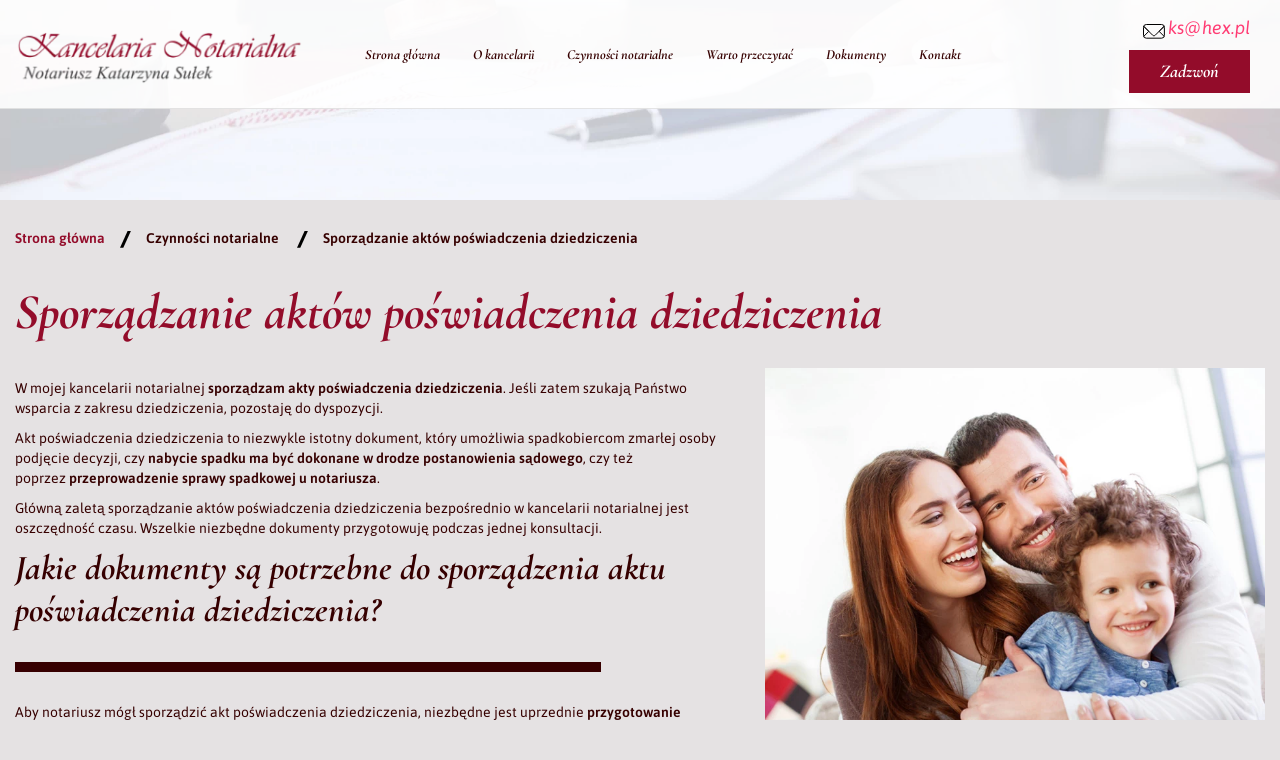

--- FILE ---
content_type: text/html; charset=utf-8
request_url: https://www.notariusz-starachowice.pl/czynnosci-notarialne/sporzadzanie-aktow-poswiadczenia-dziedziczenia
body_size: 4293
content:
<!DOCTYPE html>
<html lang="pl-PL">
<head>
<meta http-equiv="X-UA-Compatible" content="IE=edge">
<meta name="viewport" content="width=device-width, initial-scale=1">
<meta name="SKYPE_TOOLBAR" content="SKYPE_TOOLBAR_PARSER_COMPATIBLE">
<meta name="format-detection" content="telephone=no">
<meta charset="utf-8">
	<meta name="description" content="Notariusz może sporządzać akty poświadczenia dziedziczenia. Sporządzam niezbędne dokumenty, dzięki którym spadkobiercy mogą otrzymać przysługujący im spadek.">
	<title>Akt poświadczenia dziedziczenia – sporządzanie niezbędnych dokumentów</title>
	<link href="/images/design/favicon.ico" rel="icon" type="image/vnd.microsoft.icon">
	
	<style>.block238 .breadcrumbs .divider {margin-left:15px;margin-right:15px;color:rgba(0, 0, 0, 1);}.block238 .breadcrumbs .active {color:rgba(0, 0, 0, 1);}.block238 .pathwayicon, .block238 .breadcrumbs span:not(:first-of-type) { position: relative; }.block238 .pathwayicon span { position: absolute; visibility: hidden; }
.block238 .breadcrumbs .divider {margin-left:15px;margin-right:15px;color:rgba(0, 0, 0, 1);}.block238 .breadcrumbs .active {color:rgba(0, 0, 0, 1);}
</style>
	
	
	
	
	
	
	
	
	<link rel="preload stylesheet" as="style" href="/cache/a4d4fe2a291abfc28d6cdd9942334fb6.css" fetchpriority="high">
	<link rel="preload stylesheet" as="style" media="screen and (min-width: 768px)" href="/cache/desktop.css" fetchpriority="low">
	<link href="https://www.notariusz-starachowice.pl/czynnosci-notarialne/sporzadzanie-aktow-poswiadczenia-dziedziczenia" rel="canonical">



</head>
      <body class="body-xl page light  lang-pl" data-itemid="580">

        <div id="wrapper">
            <div id="container">
                <header>
                                                <div class="center" data-center="1">
                    </div>
			        <div class="block631 header">

			
            <div class="col-xs-12">

								                <div class="inner row">
																										<div class="section631" data-position="sekcja-header-a_622f23a9d5a54" data-sid="631" data-parent="1">
<div class="clearfix"></div>
			        <div class="block626 ">

			
            <div class="col-lg-3 hidden-xs hidden-sm hidden-md">

								                <div class="inner text-center-sm">
																										
<a href="https://www.notariusz-starachowice.pl/" class="logo">
    <img src="/images/design/logo.webp" alt="Notariusz Katarzyna Sułek Kancelaria notarialna logo">
</a>																		                    </div>
																				                    <div class="clearfix"></div>
                </div>
			                        </div>
			
			        <div class="block627  align-right align-center-xs align-center-sm align-center-md align-left-lg align-left-xl">

			
            <div class="col-xs-12 col-md-9 col-lg-7">

								                <div class="inner">
																										          <nav class="navbar navbar-default navbar-custom">
              <div class="navbar-header">
                  <div class="visible-md visible-sm visible-xs">
<a href="https://www.notariusz-starachowice.pl/" class="logo">
    <img src="/images/design/logo.webp" alt="Notariusz Katarzyna Sułek Kancelaria notarialna logo">
</a>
</div>                <button type="button" class="navbar-toggle collapsed" data-toggle="collapse" data-target="#navbar-collapse-627" aria-expanded="false"><span class="sr-only">Toggle navigation</span> <span class="icon-bar"></span> <span class="icon-bar"></span> <span class="icon-bar"></span></button>
              </div>
              <div class="collapse navbar-collapse" id="navbar-collapse-627">
                <ul class="nav navbar-nav menu">
<li class="item-101">
<a href="/">Strona główna</a>
</li>
<li class="item-559">
<a href="/o-kancelarii">O kancelarii</a>
</li>
<li class="item-561 active dropdown parent">
<span class="nav-header ">Czynności notarialne </span>
            <a class="dropdown-toggle" href="#" data-toggle="dropdown" role="button" aria-haspopup="true" aria-expanded="false"> <span class="caret"></span></a><ul class="dropdown-menu">
<li class="item-579">
<a href="/czynnosci-notarialne/sporzadzanie-aktow-notarialnych">Sporządzanie aktów notarialnych</a>
</li>
<li class="item-580 current active">
<a href="/czynnosci-notarialne/sporzadzanie-aktow-poswiadczenia-dziedziczenia">Sporządzanie aktów poświadczenia dziedziczenia</a>
</li>
<li class="item-581">
<a href="/czynnosci-notarialne/sporzadzanie-poswiadczen">Sporządzanie poświadczeń</a>
</li>
<li class="item-583">
<a href="/czynnosci-notarialne/sporzadzanie-wypisow-odpisow-i-wyciagow-dokumentow">Sporządzanie wypisów, odpisów i wyciągów dokumentów</a>
</li>
</ul>
</li>
<li class="item-572">
<a href="/warto-przeczytac">Warto przeczytać</a>
</li>
<li class="item-573">
<a href="/dokumenty">Dokumenty</a>
</li>
<li class="item-676">
<a href="/kontakt">Kontakt</a>
</li>
</ul>
</div>
</nav>
																		                    </div>
																				                    <div class="clearfix"></div>
                </div>
			                        </div>
			
			        <div class="block628 ">

			
            <div class="col-xs-12 col-md-3 col-lg-2">

								                <div class="inner">
																										<div class="section628" data-position="sekcja-header-a-btn-i-lang_622f23a9d5a54" data-sid="628" data-parent="1">
<div class="clearfix"></div>
			        <div class="block630 ">

			
            <div class="col-xs-12">

								                <div class="inner text-right-xl text-right-lg text-right-md text-center-sm text-center-xs">
																										
	<div class="row"><div class="col-md-12">
<p><img class="" src="/images/design/mail-icon.webp" alt="mail" width="22" height="15"> <joomla-hidden-mail is-link="1" is-email="1" first="a3M=" last="aGV4LnBs" text="a3NAaGV4LnBs" base="">Ten adres pocztowy jest chroniony przed spamowaniem. Aby go zobaczyć, konieczne jest włączenie w przeglądarce obsługi JavaScript.</joomla-hidden-mail></p>
<p><a class="btn btn-default btn-default-size btn-extrak988rkic" href="tel:+48412755700">Zadzwoń</a></p>
</div></div>
																		                    </div>
																				                    <div class="clearfix"></div>
                </div>
			                        </div>
			<div class="clearfix"></div>
</div>																		                    </div>
																				                    <div class="clearfix"></div>
                </div>
			                        </div>
			<div class="clearfix"></div>
</div>																		                    </div>
																				                    <div class="clearfix"></div>
                </div>
			                        </div>
			<div class="clearfix"></div>
<div class="center">
                    <div class="clearfix"></div>
                </div>
                                </header>
                <div id="main"> 
                    <div class="center">                    <div id="system-message-container">
	</div>


                                        </div>
			        <div class="block239 ">

			
            <div class="col-xs-12 col-sm-12 hidden-xs">

								                <div class="inner row">
																										
<div class="banner">
<div class="inner">
<div class="center">
<div class="col-xs-12 title">
</div>
</div>
<div class="clearfix"></div>
</div>
<img src="https://www.notariusz-starachowice.pl/images/design/baner.webp" alt="dokumenty">
</div>


																		                    </div>
																				                    <div class="clearfix"></div>
                </div>
			                        </div>
			<div class="clearfix"></div>
<div class="center">
			        <div class="block238 ">

			
            <div class="col-xs-12">

								                <div class="inner">
																										
<div class="breadcrumbs " itemscope itemtype="https://schema.org/BreadcrumbList">
    
    <span itemprop="itemListElement" itemscope itemtype="https://schema.org/ListItem"><a itemprop="item" href="/" class="pathwayicon">Strona główna<span itemprop="name">Strona główna</span></a><meta itemprop="position" content="1"></span><span class="divider"><img src="https://www.notariusz-starachowice.pl/images/design/breadcrumbs-icon.webp" alt="Separator"></span><span itemprop="name">Czynności notarialne </span><span class="divider"><img src="https://www.notariusz-starachowice.pl/images/design/breadcrumbs-icon.webp" alt="Separator"></span><span class="breadcrumbs_last" itemprop="name">Sporządzanie aktów poświadczenia dziedziczenia</span>
</div>
																		                    </div>
																				                    <div class="clearfix"></div>
                </div>
			                        </div>
			
                      <div id="content" class="col-xs-12 col-lg-12">
                                                  <article class="item-page" data-content="1">
	
		
						
	
	
		
				
				<div class="row"><div class="col-md-12"><h1>Sporządzanie aktów poświadczenia dziedziczenia</h1></div></div>
<div class="row"><div class="col-md-12">
<p><img class="pull-right img-toRight" style="display: block;" src="/images/design/offer-article-4.webp" alt="rodzina" width="500" height="374"></p>
<p>W mojej kancelarii notarialnej <strong>sporządzam akty poświadczenia dziedziczenia</strong>. Jeśli zatem&nbsp;szukają Państwo wsparcia z&nbsp;zakresu dziedziczenia, pozostaję do&nbsp;dyspozycji.</p>
<p>Akt poświadczenia dziedziczenia to&nbsp;niezwykle istotny dokument, który umożliwia spadkobiercom zmarłej osoby podjęcie decyzji, czy&nbsp;<strong>nabycie spadku ma być dokonane w&nbsp;drodze postanowienia sądowego</strong>, czy&nbsp;też poprzez&nbsp;<strong>przeprowadzenie sprawy spadkowej u&nbsp;notariusza</strong>.</p>
<p>Główną zaletą sporządzanie aktów poświadczenia dziedziczenia bezpośrednio w&nbsp;kancelarii notarialnej jest oszczędność czasu. Wszelkie niezbędne dokumenty przygotowuję podczas jednej konsultacji.</p>
<h2>Jakie dokumenty są potrzebne do&nbsp;sporządzenia aktu poświadczenia dziedziczenia?</h2>
<p>Aby notariusz mógł sporządzić akt poświadczenia dziedziczenia, niezbędne jest uprzednie <strong>przygotowanie wymaganych dokumentów</strong>, do&nbsp;których zalicza się:</p>
<ul>
<li>akt zgonu spadkodawcy,</li>
<li>akty stanu cywilnego spadkobierców,</li>
<li>testament bądź&nbsp;pozostałe dokumenty, które mogą mieć ewentualny wpływ na&nbsp;ustalenie praw do&nbsp;spadku.</li>
</ul>
<p><br>W kancelarii notariusza <strong>muszą stawić&nbsp;się wszystkie osoby zaliczane do&nbsp;grona spadkobierców</strong> – zarówno ustawowych, jak i&nbsp;testamentowych.</p>
<p>Jeśli spadkobierca w&nbsp;chwili śmierci był cudzoziemcem lub&nbsp;nie&nbsp;posiadał żadnego obywatelstwa – wówczas akt nie&nbsp;może zostać sporządzony. To&nbsp;samo dotyczy sytuacji, jeśli w&nbsp;skład spadku wchodzą zagraniczne nieruchomości.</p>
<p style="text-align: justify;">&nbsp;</p>
</div></div>
<div class="row"><div class="col-md-12"><hr class="hr-extrakgkkh3hh"></div></div> 
	
						</article>
                          <div class="clearfix"></div>
                                              </div>
                                          </div>
			        <div class="block183 ">

			
            <div class="col-xs-12">

								                <div class="inner row">
																										
<div class="parallax183">
  <div class="bg-wrap">
        <div class="text">
    <div class="center">
      <div class="row"><div class="col-md-12">
<p>Doświadczony notariusz do Państwa dyspozycji</p>
<p><a class="btn btn-default btn-default-size" href="/kontakt">Czytaj więcej</a></p>
</div></div>      <div class="bg"></div>
      <div class="clearfix"></div>
      </div>
      </div>
      <div class="bg-image" data-mobilebg="url(https://www.notariusz-starachowice.pl/images/design/parallax-a.webp) 50% 0 no-repeat">
  </div>
  </div>
</div>																		                    </div>
																				                    <div class="clearfix"></div>
                </div>
			                        </div>
			<div class="clearfix"></div>
<div class="center">
                    </div>                </div>
                <footer>
                    <div class="center" data-center="1">                    </div>
			        <div class="block424  align-center fixed">

			
            <div class="col-md-1 col-lg-1">

								                <div class="inner text-center">
																										
	<div class="gotoup  row"><div class="col-md-12 glyphicon glyphicon-chevron-up fixed-up"></div></div>
																		                    </div>
																				                    <div class="clearfix"></div>
                </div>
			                        </div>
			<div class="clearfix"></div>
<div class="center"></div>
			        <div class="block150 ">

			
            <div class="col-xs-12">

								                <div class="inner row">
																										<div class="section150" data-position="sekcja-stopka-a" data-sid="150" data-parent="1">
<div class="clearfix"></div>
			        <div class="block153  align-center">

			
            <div class="col-xs-12">

								                <div class="inner">
																										<div class="navbar-custom">
<ul class="nav nav-pills menu">
<li class="item-101">
<a href="/">Strona główna</a>
</li>
<li class="item-559">
<a href="/o-kancelarii">O kancelarii</a>
</li>
<li class="item-561 parent">
<span class="nav-header ">Czynności notarialne </span>
</li>
<li class="item-572">
<a href="/warto-przeczytac">Warto przeczytać</a>
</li>
<li class="item-573">
<a href="/dokumenty">Dokumenty</a>
</li>
<li class="item-676">
<a href="/kontakt">Kontakt</a>
</li>
</ul>
</div>
																		                    </div>
																				                    <div class="clearfix"></div>
                </div>
			                        </div>
			</div>
			        <div class="block151 ">

			
            <div class="col-xs-12">

								                <div class="inner row">
																								                    <div class="center">
												
	<div class="row"><div class="col-md-12">
<p><a href="/polityka-prywatnosci" target="_blank" rel="noopener noreferrer">Polityka prywatności</a> / <a href="/polityka-cookies" target="_blank" rel="noopener noreferrer">Polityka Cookies</a> / <a href="/obowiazek-informacyjny" target="_blank" rel="noopener noreferrer">Obowiązek informacyjny</a></p>
<p>Wszelkie prawa zastrzeżone ©&nbsp;2022&nbsp;<a href="https://www.wenetpolska.pl/" target="_blank" rel="nofollow noopener noreferrer">WeNet Sp. z&nbsp;o.o.</a></p>
</div></div>
						<div class="clearfix"></div>
</div>												                    </div>
																				                    <div class="clearfix"></div>
                </div>
			                        </div>
			<div class="clearfix"></div>
<div class="center"><div class="clearfix"></div></div>																		                    </div>
																				                    <div class="clearfix"></div>
                </div>
			                        </div>
			<div class="clearfix"></div>
<div class="center">
                    <div class="clearfix"></div>
</div>                </footer>
            </div>
        </div>
        <script src="/media/vendor/jquery/js/jquery.min.js?3.7.1"></script><script src="/media/legacy/js/jquery-noconflict.min.js?504da4"></script><script src="https://www.notariusz-starachowice.pl/cache/a4d4fe2a291abfc28d6cdd9942334fb6.js"></script><script type="application/json" class="joomla-script-options new">{"joomla.jtext":{"RLTA_BUTTON_SCROLL_LEFT":"Scroll buttons to the left","RLTA_BUTTON_SCROLL_RIGHT":"Scroll buttons to the right"},"system.paths":{"root":"","rootFull":"https:\/\/www.notariusz-starachowice.pl\/","base":"","baseFull":"https:\/\/www.notariusz-starachowice.pl\/"},"csrf.token":"1c1cc6fd7aebce6036477a9b386b6bd9"}</script><script src="/media/system/js/core.min.js?2cb912"></script><script src="/media/vendor/webcomponentsjs/js/webcomponents-bundle.min.js?2.8.0" nomodule defer></script><script src="/media/system/js/joomla-hidden-mail.min.js?80d9c7" type="module"></script><script>rltaSettings = {"switchToAccordions":true,"switchBreakPoint":576,"buttonScrollSpeed":5,"addHashToUrls":true,"rememberActive":false,"wrapButtons":false}</script><script type="application/ld+json">{"@context":"https://schema.org","@graph":[{"@type":"Organization","@id":"https://www.notariusz-starachowice.pl/#/schema/Organization/base","name":"Notariusz Katarzyna Sułek Kancelaria notarialna","url":"https://www.notariusz-starachowice.pl/"},{"@type":"WebSite","@id":"https://www.notariusz-starachowice.pl/#/schema/WebSite/base","url":"https://www.notariusz-starachowice.pl/","name":"Notariusz Katarzyna Sułek Kancelaria notarialna","publisher":{"@id":"https://www.notariusz-starachowice.pl/#/schema/Organization/base"}},{"@type":"WebPage","@id":"https://www.notariusz-starachowice.pl/#/schema/WebPage/base","url":"https://www.notariusz-starachowice.pl/czynnosci-notarialne/sporzadzanie-aktow-poswiadczenia-dziedziczenia","name":"Akt poświadczenia dziedziczenia – sporządzanie niezbędnych dokumentów","description":"Notariusz może sporządzać akty poświadczenia dziedziczenia. Sporządzam niezbędne dokumenty, dzięki którym spadkobiercy mogą otrzymać przysługujący im spadek.","isPartOf":{"@id":"https://www.notariusz-starachowice.pl/#/schema/WebSite/base"},"about":{"@id":"https://www.notariusz-starachowice.pl/#/schema/Organization/base"},"inLanguage":"pl-PL","breadcrumb":{"@id":"https://www.notariusz-starachowice.pl/#/schema/BreadcrumbList/238"}},{"@type":"Article","@id":"https://www.notariusz-starachowice.pl/#/schema/com_content/article/17","name":"porządzanie aktów poświadczenia dziedziczenia","headline":"porządzanie aktów poświadczenia dziedziczenia","inLanguage":"pl-PL","isPartOf":{"@id":"https://www.notariusz-starachowice.pl/#/schema/WebPage/base"}}]}</script>
</body>
</html>

--- FILE ---
content_type: text/css
request_url: https://www.notariusz-starachowice.pl/cache/desktop.css
body_size: 1391
content:
.block626 > div > div.inner {position: relative;}.body-sm .block626 > div > div.inner {margin-bottom:15px;}.body-lg .block626 > div > div.inner {margin-top:15px;}.body-xl .block626 > div > div.inner {margin-top:10px;}.block626 strong {font-weight:normal}.body-xs .block626 strong {font-weight:normal}.body-sm .block626 strong {font-weight:normal}.body-md .block626 strong {font-weight:normal}.body-lg .block626 strong {font-weight:normal}.body-xl .block626 strong {font-weight:normal}
.block363 > div > div.inner  {background:rgba(245, 249, 255, 1);border:0 none;border-radius: 0;/*Użyj narzędzia z https://www.cssmatic.com/box-shadow i wklej wygenerowany kod CSS*/}.block363 > div > div.inner {position: relative;}.block363 strong {font-weight:normal}.body-xs .block363 strong {font-weight:normal}.body-sm .block363 strong {font-weight:normal}.body-md .block363 strong {font-weight:normal}.body-lg .block363 strong {font-weight:normal}.body-xl .block363 strong {font-weight:normal}
.block363 .slider .slick-dots li button::before {width:10px;height:10px;background:rgba(255, 255, 255, 0);border-top:2px solid rgba(255, 255, 255, 1);border-bottom:2px solid rgba(255, 255, 255, 1);border-left:2px solid rgba(255, 255, 255, 1);border-right:2px solid rgba(255, 255, 255, 1);height:10px;border-top:2px solid rgba(255, 255, 255, 1);border-bottom:2px solid rgba(255, 255, 255, 1);border-left:2px solid rgba(255, 255, 255, 1);border-right:2px solid rgba(255, 255, 255, 1);border-radius: 100%;opacity: 1}.block363 .slider .slick-dots li:hover::before {opacity: 1}.block363 .slider .slick-dots li {margin: 0 35px;}.block363 .slider .slick-dots li.slick-active > button::before {background:rgba(147, 12, 42, 1);border-top:2px solid rgba(255, 255, 255, 1);border-bottom:2px solid rgba(255, 255, 255, 1);border-left:2px solid rgba(255, 255, 255, 1);border-right:2px solid rgba(255, 255, 255, 1);}.slick-next:before { content: unset; }.slick-prev:before { content: unset; }.block363 .slider .slick-prev,.block363 .slider:hover .slick-prev{background:url(https://www.notariusz-starachowice.pl/images/design/arrow-slider-left.webp) 0 50% no-repeat; left: 0; z-index: 999; width: 60px; height: 120px;margin-left:20px;}.block363 .slider .slick-next,.block363 .slider:hover .slick-next{background:url(https://www.notariusz-starachowice.pl/images/design/arrow-slider-right.webp) 100% 50% no-repeat; right: 0; z-index: 999; width: 60px; height: 120px;margin-right:20px;}.block363 .slider .slick-prev {left: -100px;}.block363 .slider .slick-next {right: -100px;}.block363 .slider .slick-dots{top:auto}.block363 .slider .slick-dots {margin-bottom:45px;}.block363 .slider .jquery-background-video-wrapper {height:500px;}.slider .slide9 .description .text {background:rgba(245, 249, 255, 0.9);border:0 none;border-radius: 0;/*Użyj narzędzia z https://www.cssmatic.com/box-shadow i wklej wygenerowany kod CSS*/padding-top:15px;padding-right:15px;padding-bottom:15px;padding-left:15px;}.slider .slide9 .btn { z-index: 9999; }.slider .slide9  a.btn.btn, .slider .slide9  button.btn, .slider .slide9  .btn, .slider .slide9  .rsform .btn[type=submit], .slider .slide9  .rsform .btn[type=reset], .slider .slide9  .btn:active{margin-top:20px;/*Użyj narzędzia z https://www.cssmatic.com/box-shadow i wklej wygenerowany kod CSS*/}.slider .slide9  a.btn.btn:hover, .slider .slide9  button.btn:hover, .slider .slide9  a.btn:focus, .slider .slide9  button.btn:focus, .slider .slide9  .btn:focus, .slider .slide9  .btn.hovered,.slider .slide9  .btn:hover {/*Użyj narzędzia z https://www.cssmatic.com/box-shadow i wklej wygenerowany kod CSS*/}.slider .slide9 .description { width: 100%; }.slider .slide9 .description {text-decoration: unset;}.slider .slide9 .description:hover {text-decoration: unset;}.slider .slide9 .description h3  {font-family:cormorantbold_italic,Arial,Helvetica,sans-serif;color:rgba(147, 12, 42, 1);margin-bottom:25px; line-height:1.2}.body-xs .slider .slide9 .description h3  {font-family:cormorantbold_italic,Arial,Helvetica,sans-serif;font-size:28px;color:rgba(147, 12, 42, 1);}.body-sm .slider .slide9 .description h3  {font-family:cormorantbold_italic,Arial,Helvetica,sans-serif;font-size:32px;color:rgba(147, 12, 42, 1);}.body-md .slider .slide9 .description h3  {font-family:cormorantbold_italic,Arial,Helvetica,sans-serif;font-size:40px;color:rgba(147, 12, 42, 1);}.body-lg .slider .slide9 .description h3  {font-family:cormorantbold_italic,Arial,Helvetica,sans-serif;font-size:50px;color:rgba(147, 12, 42, 1);}.body-xl .slider .slide9 .description h3  {font-family:cormorantbold_italic,Arial,Helvetica,sans-serif;font-size:55px;color:rgba(147, 12, 42, 1);}.slider .slide9 .description .heading3  {font-family:cormorantbold_italic,Arial,Helvetica,sans-serif;color:rgba(147, 12, 42, 1);margin-bottom:25px; line-height:1.2}.body-xs .slider .slide9 .description .heading3  {font-family:cormorantbold_italic,Arial,Helvetica,sans-serif;font-size:28px;color:rgba(147, 12, 42, 1);}.body-sm .slider .slide9 .description .heading3  {font-family:cormorantbold_italic,Arial,Helvetica,sans-serif;font-size:32px;color:rgba(147, 12, 42, 1);}.body-md .slider .slide9 .description .heading3  {font-family:cormorantbold_italic,Arial,Helvetica,sans-serif;font-size:40px;color:rgba(147, 12, 42, 1);}.body-lg .slider .slide9 .description .heading3  {font-family:cormorantbold_italic,Arial,Helvetica,sans-serif;font-size:50px;color:rgba(147, 12, 42, 1);}.body-xl .slider .slide9 .description .heading3  {font-family:cormorantbold_italic,Arial,Helvetica,sans-serif;font-size:55px;color:rgba(147, 12, 42, 1);}.slider .slide9 .description h3 {text-decoration: unset;}.slider .slide9 .description h3:hover {text-decoration: unset;}.slider .slide9 .description .heading3 {text-decoration: unset;}.slider .slide9 .description .heading3:hover {text-decoration: unset;}.slider .slide9 .description h4  {font-family:cormorantregular,Arial,Helvetica,sans-serif;color:rgba(147, 12, 42, 1);margin-bottom:30px;line-height:1.2;}.body-xs .slider .slide9 .description h4  {font-family:cormorantregular,Arial,Helvetica,sans-serif;font-size:18px;color:rgba(147, 12, 42, 1);}.body-sm .slider .slide9 .description h4  {font-family:cormorantregular,Arial,Helvetica,sans-serif;font-size:18px;color:rgba(147, 12, 42, 1);}.body-md .slider .slide9 .description h4  {font-family:cormorantregular,Arial,Helvetica,sans-serif;font-size:20px;color:rgba(147, 12, 42, 1);}.body-lg .slider .slide9 .description h4  {font-family:cormorantregular,Arial,Helvetica,sans-serif;font-size:20px;color:rgba(147, 12, 42, 1);}.body-xl .slider .slide9 .description h4  {font-family:cormorantregular,Arial,Helvetica,sans-serif;font-size:26px;color:rgba(147, 12, 42, 1);}.slider .slide9 .description .heading4  {font-family:cormorantregular,Arial,Helvetica,sans-serif;color:rgba(147, 12, 42, 1);margin-bottom:30px;line-height:1.2;}.body-xs .slider .slide9 .description .heading4  {font-family:cormorantregular,Arial,Helvetica,sans-serif;font-size:18px;color:rgba(147, 12, 42, 1);}.body-sm .slider .slide9 .description .heading4  {font-family:cormorantregular,Arial,Helvetica,sans-serif;font-size:18px;color:rgba(147, 12, 42, 1);}.body-md .slider .slide9 .description .heading4  {font-family:cormorantregular,Arial,Helvetica,sans-serif;font-size:20px;color:rgba(147, 12, 42, 1);}.body-lg .slider .slide9 .description .heading4  {font-family:cormorantregular,Arial,Helvetica,sans-serif;font-size:20px;color:rgba(147, 12, 42, 1);}.body-xl .slider .slide9 .description .heading4  {font-family:cormorantregular,Arial,Helvetica,sans-serif;font-size:26px;color:rgba(147, 12, 42, 1);font-family:cormorantregular,Arial,Helvetica,sans-serif;font-size:26px;color:rgba(147, 12, 42, 1);}.slider .slide9 .description h4 {margin-bottom:1px;line-height:1.3;text-decoration: unset;}.slider .slide9 .description h4:hover {text-decoration: unset;}.slider .slide9 .description .heading4 {margin-bottom:1px;line-height:1.3;text-decoration: unset;}.slider .slide9 .description .heading4:hover {text-decoration: unset;}.slider .slide9 .description {position: absolute; top: 50%; transform: translateY(-50%);}.slider .slide10 .description .text {background:rgba(245, 249, 255, 0.9);border:0 none;border-radius: 0;/*Użyj narzędzia z https://www.cssmatic.com/box-shadow i wklej wygenerowany kod CSS*/padding-top:15px;padding-right:15px;padding-bottom:15px;padding-left:15px;}.slider .slide10 .btn { z-index: 9999; }.slider .slide10  a.btn.btn, .slider .slide10  button.btn, .slider .slide10  .btn, .slider .slide10  .rsform .btn[type=submit], .slider .slide10  .rsform .btn[type=reset], .slider .slide10  .btn:active{margin-top:20px;/*Użyj narzędzia z https://www.cssmatic.com/box-shadow i wklej wygenerowany kod CSS*/}.slider .slide10  a.btn.btn:hover, .slider .slide10  button.btn:hover, .slider .slide10  a.btn:focus, .slider .slide10  button.btn:focus, .slider .slide10  .btn:focus, .slider .slide10  .btn.hovered,.slider .slide10  .btn:hover {/*Użyj narzędzia z https://www.cssmatic.com/box-shadow i wklej wygenerowany kod CSS*/}.slider .slide10 .description { width: 100%; }.slider .slide10 .description {text-decoration: unset;}.slider .slide10 .description:hover {text-decoration: unset;}.slider .slide10 .description h3  {font-family:cormorantbold_italic,Arial,Helvetica,sans-serif;color:rgba(147, 12, 42, 1);margin-bottom:25px; line-height:1.2}.body-xs .slider .slide10 .description h3  {font-family:cormorantbold_italic,Arial,Helvetica,sans-serif;font-size:28px;color:rgba(147, 12, 42, 1);}.body-sm .slider .slide10 .description h3  {font-family:cormorantbold_italic,Arial,Helvetica,sans-serif;font-size:32px;color:rgba(147, 12, 42, 1);}.body-md .slider .slide10 .description h3  {font-family:cormorantbold_italic,Arial,Helvetica,sans-serif;font-size:40px;color:rgba(147, 12, 42, 1);}.body-lg .slider .slide10 .description h3  {font-family:cormorantbold_italic,Arial,Helvetica,sans-serif;font-size:50px;color:rgba(147, 12, 42, 1);}.body-xl .slider .slide10 .description h3  {font-family:cormorantbold_italic,Arial,Helvetica,sans-serif;font-size:55px;color:rgba(147, 12, 42, 1);}.slider .slide10 .description .heading3  {font-family:cormorantbold_italic,Arial,Helvetica,sans-serif;color:rgba(147, 12, 42, 1);margin-bottom:25px; line-height:1.2}.body-xs .slider .slide10 .description .heading3  {font-family:cormorantbold_italic,Arial,Helvetica,sans-serif;font-size:28px;color:rgba(147, 12, 42, 1);}.body-sm .slider .slide10 .description .heading3  {font-family:cormorantbold_italic,Arial,Helvetica,sans-serif;font-size:32px;color:rgba(147, 12, 42, 1);}.body-md .slider .slide10 .description .heading3  {font-family:cormorantbold_italic,Arial,Helvetica,sans-serif;font-size:40px;color:rgba(147, 12, 42, 1);}.body-lg .slider .slide10 .description .heading3  {font-family:cormorantbold_italic,Arial,Helvetica,sans-serif;font-size:50px;color:rgba(147, 12, 42, 1);}.body-xl .slider .slide10 .description .heading3  {font-family:cormorantbold_italic,Arial,Helvetica,sans-serif;font-size:55px;color:rgba(147, 12, 42, 1);}.slider .slide10 .description h3 {text-decoration: unset;}.slider .slide10 .description h3:hover {text-decoration: unset;}.slider .slide10 .description .heading3 {text-decoration: unset;}.slider .slide10 .description .heading3:hover {text-decoration: unset;}.slider .slide10 .description h4  {font-family:cormorantregular,Arial,Helvetica,sans-serif;color:rgba(147, 12, 42, 1);margin-bottom:30px;line-height:1.2;}.body-xs .slider .slide10 .description h4  {font-family:cormorantregular,Arial,Helvetica,sans-serif;font-size:18px;color:rgba(147, 12, 42, 1);}.body-sm .slider .slide10 .description h4  {font-family:cormorantregular,Arial,Helvetica,sans-serif;font-size:18px;color:rgba(147, 12, 42, 1);}.body-md .slider .slide10 .description h4  {font-family:cormorantregular,Arial,Helvetica,sans-serif;font-size:20px;color:rgba(147, 12, 42, 1);}.body-lg .slider .slide10 .description h4  {font-family:cormorantregular,Arial,Helvetica,sans-serif;font-size:20px;color:rgba(147, 12, 42, 1);}.body-xl .slider .slide10 .description h4  {font-family:cormorantregular,Arial,Helvetica,sans-serif;font-size:26px;color:rgba(147, 12, 42, 1);}.slider .slide10 .description .heading4  {font-family:cormorantregular,Arial,Helvetica,sans-serif;color:rgba(147, 12, 42, 1);margin-bottom:30px;line-height:1.2;}.body-xs .slider .slide10 .description .heading4  {font-family:cormorantregular,Arial,Helvetica,sans-serif;font-size:18px;color:rgba(147, 12, 42, 1);}.body-sm .slider .slide10 .description .heading4  {font-family:cormorantregular,Arial,Helvetica,sans-serif;font-size:18px;color:rgba(147, 12, 42, 1);}.body-md .slider .slide10 .description .heading4  {font-family:cormorantregular,Arial,Helvetica,sans-serif;font-size:20px;color:rgba(147, 12, 42, 1);}.body-lg .slider .slide10 .description .heading4  {font-family:cormorantregular,Arial,Helvetica,sans-serif;font-size:20px;color:rgba(147, 12, 42, 1);}.body-xl .slider .slide10 .description .heading4  {font-family:cormorantregular,Arial,Helvetica,sans-serif;font-size:26px;color:rgba(147, 12, 42, 1);font-family:cormorantregular,Arial,Helvetica,sans-serif;font-size:26px;color:rgba(147, 12, 42, 1);}.slider .slide10 .description h4 {margin-bottom:1px;line-height:1.3;text-decoration: unset;}.slider .slide10 .description h4:hover {text-decoration: unset;}.slider .slide10 .description .heading4 {margin-bottom:1px;line-height:1.3;text-decoration: unset;}.slider .slide10 .description .heading4:hover {text-decoration: unset;}.slider .slide10 .description {position: absolute; top: 50%; transform: translateY(-50%);}.block195 > div > div.inner {position: relative;}.block195 strong {font-weight:normal}.body-xs .block195 strong {font-weight:normal}.body-sm .block195 strong {font-weight:normal}.body-md .block195 strong {font-weight:normal}.body-lg .block195 strong {font-weight:normal}.body-xl .block195 strong {font-weight:normal}.block195 > div > div.inner p:not([class*="text-style"]):last-of-type {line-height: 0;}
.block239 > div > div.inner {position: relative;}.body-xs .block239 > div > div.inner {margin-bottom:20px;}.body-sm .block239 > div > div.inner {margin-bottom:20px;}.body-md .block239 > div > div.inner {margin-bottom:30px;}.body-lg .block239 > div > div.inner {margin-bottom:30px;}.body-xl .block239 > div > div.inner {margin-bottom:30px;}.block239 strong {font-weight:normal}.body-xs .block239 strong {font-weight:normal}.body-sm .block239 strong {font-weight:normal}.body-md .block239 strong {font-weight:normal}.body-lg .block239 strong {font-weight:normal}.body-xl .block239 strong {font-weight:normal}
.block239 .banner > div:not(.image-edit) {position:absolute;top:50%;-webkit-transform:translateY(-50%);-ms-transform:translateY(-50%);transform:translateY(-50%);width:100%;}